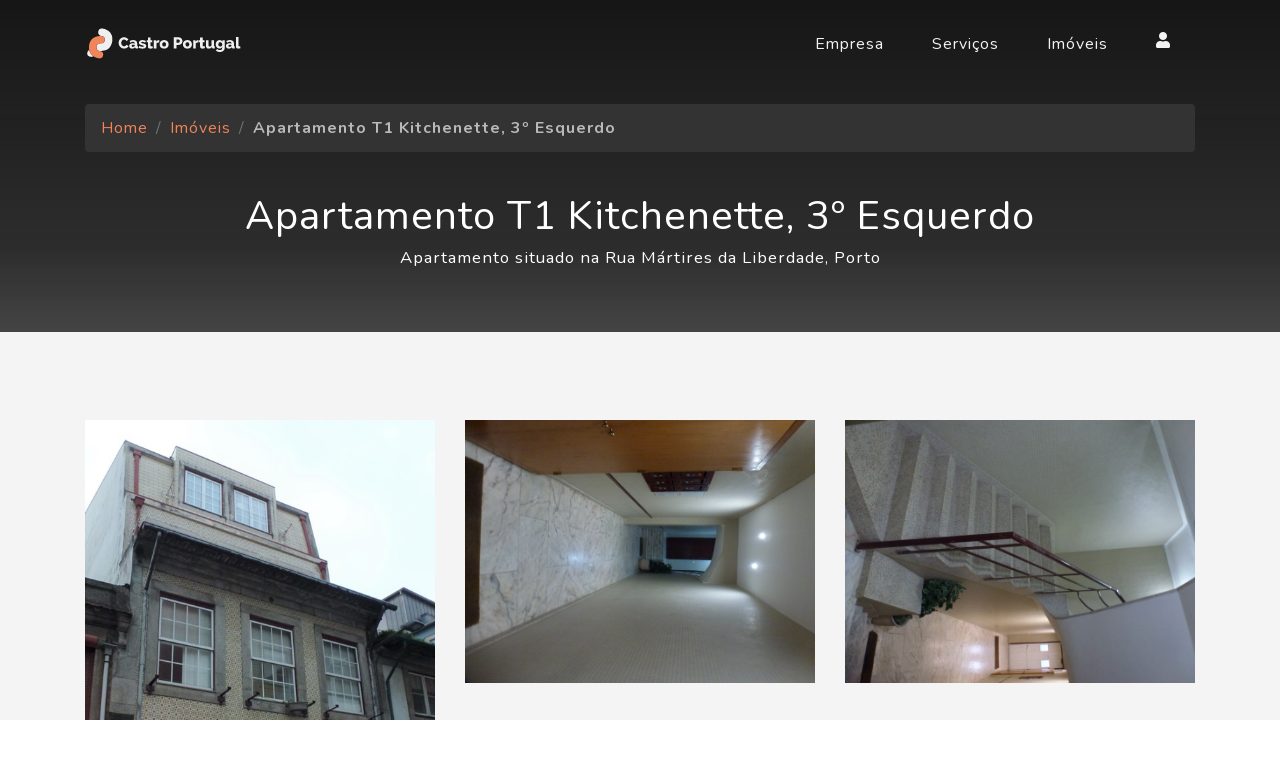

--- FILE ---
content_type: text/html; charset=UTF-8
request_url: https://castroportugal.pt/apartamento-t1-kitchenette-3o-esquerdo/
body_size: 25095
content:
<!DOCTYPE html>
<html lang="lang="pt-PT"">

  <head>
	
    <meta charset="utf-8">
    <meta http-equiv="X-UA-Compatible" content="IE=edge">
    
    <meta name="author" content="Wincode">
    <meta name="viewport" content="width=device-width, initial-scale=1, shrink-to-fit=no">
    <meta name="description" content="">
	<meta name="keywords" content="imoveis, arrendamento, turismo, aluguer, temporario, porto, cidade, apartamentos,">

   	<meta name="google-site-verification" content="eVCG_ZWgclq_4f9M02W7Gza5JIsl9Owpyi-_L2Sykjk" />
        
	<link rel="apple-touch-icon" sizes="57x57" href="https://castroportugal.pt/wp-content/themes/castroportugal/icon/apple-icon-57x57.png">
	<link rel="apple-touch-icon" sizes="60x60" href="https://castroportugal.pt/wp-content/themes/castroportugal/icon/apple-icon-60x60.png">
	<link rel="apple-touch-icon" sizes="72x72" href="https://castroportugal.pt/wp-content/themes/castroportugal/icon/apple-icon-72x72.png">
	<link rel="apple-touch-icon" sizes="76x76" href="https://castroportugal.pt/wp-content/themes/castroportugal/icon/apple-icon-76x76.png">
	<link rel="apple-touch-icon" sizes="114x114" href="https://castroportugal.pt/wp-content/themes/castroportugal/icon/apple-icon-114x114.png">
	<link rel="apple-touch-icon" sizes="120x120" href="https://castroportugal.pt/wp-content/themes/castroportugal/icon/apple-icon-120x120.png">
	<link rel="apple-touch-icon" sizes="144x144" href="https://castroportugal.pt/wp-content/themes/castroportugal/icon/apple-icon-144x144.png">
	<link rel="apple-touch-icon" sizes="152x152" href="https://castroportugal.pt/wp-content/themes/castroportugal/icon/apple-icon-152x152.png">
	<link rel="apple-touch-icon" sizes="180x180" href="https://castroportugal.pt/wp-content/themes/castroportugal/icon/apple-icon-180x180.png">
	<link rel="icon" type="image/png" sizes="192x192"  href="https://castroportugal.pt/wp-content/themes/castroportugal/icon/android-icon-192x192.png">
	<link rel="icon" type="image/png" sizes="32x32" href="https://castroportugal.pt/wp-content/themes/castroportugal/icon/favicon-32x32.png">
	<link rel="icon" type="image/png" sizes="96x96" href="https://castroportugal.pt/wp-content/themes/castroportugal/icon/favicon-96x96.png">
	<link rel="icon" type="image/png" sizes="16x16" href="https://castroportugal.pt/wp-content/themes/castroportugal/icon/favicon-16x16.png">
	<link rel="manifest" href="https://castroportugal.pt/wp-content/themes/castroportugal/icon/manifest.json">
	<meta name="msapplication-TileColor" content="#ffffff">
	<meta name="msapplication-TileImage" content="https://castroportugal.pt/wp-content/themes/castroportugal/icon/ms-icon-144x144.png">
	<meta name="theme-color" content="#ffffff">
   
    <title>Castro Portugal &raquo; Apartamento T1 Kitchenette, 3º Esquerdo</title>

    <!-- Bootstrap core CSS -->
    <link href="https://castroportugal.pt/wp-content/themes/castroportugal/vendor/bootstrap/css/bootstrap.min.css" rel="stylesheet">
    <link href="https://castroportugal.pt/wp-content/themes/castroportugal/css/ekko-lightbox.css" rel="stylesheet">

    <!-- Custom fonts for this template -->
    <link href="https://castroportugal.pt/wp-content/themes/castroportugal/vendor/fontawesome-free/css/all.min.css" rel="stylesheet">
    
    <link href="https://fonts.googleapis.com/css?family=Raleway:600" rel="stylesheet">
    <link href="https://fonts.googleapis.com/css?family=Varela+Round" rel="stylesheet">
    <link href="https://fonts.googleapis.com/css?family=Nunito:200,200i,300,300i,400,400i,600,600i,700,700i,800,800i,900,900i" rel="stylesheet">

    <!-- Custom styles for this template -->
    <link href="https://castroportugal.pt/wp-content/themes/castroportugal/style.css" rel="stylesheet">
    
    <!-- HTML5 Shim and Respond.js IE8 support of HTML5 elements and media queries -->
    <!-- WARNING: Respond.js doesn't work if you view the page via file:// -->
    <!--[if lt IE 9]>
        <script src="https://oss.maxcdn.com/libs/html5shiv/3.7.0/html5shiv.js"></script>
        <script src="https://oss.maxcdn.com/libs/respond.js/1.4.2/respond.min.js"></script>
    <![endif]-->
    
    <meta name='robots' content='max-image-preview:large' />
<link rel="alternate" title="oEmbed (JSON)" type="application/json+oembed" href="https://castroportugal.pt/wp-json/oembed/1.0/embed?url=https%3A%2F%2Fcastroportugal.pt%2Fapartamento-t1-kitchenette-3o-esquerdo%2F" />
<link rel="alternate" title="oEmbed (XML)" type="text/xml+oembed" href="https://castroportugal.pt/wp-json/oembed/1.0/embed?url=https%3A%2F%2Fcastroportugal.pt%2Fapartamento-t1-kitchenette-3o-esquerdo%2F&#038;format=xml" />
<style id='wp-img-auto-sizes-contain-inline-css' type='text/css'>
img:is([sizes=auto i],[sizes^="auto," i]){contain-intrinsic-size:3000px 1500px}
/*# sourceURL=wp-img-auto-sizes-contain-inline-css */
</style>
<style id='wp-block-library-inline-css' type='text/css'>
:root{--wp-block-synced-color:#7a00df;--wp-block-synced-color--rgb:122,0,223;--wp-bound-block-color:var(--wp-block-synced-color);--wp-editor-canvas-background:#ddd;--wp-admin-theme-color:#007cba;--wp-admin-theme-color--rgb:0,124,186;--wp-admin-theme-color-darker-10:#006ba1;--wp-admin-theme-color-darker-10--rgb:0,107,160.5;--wp-admin-theme-color-darker-20:#005a87;--wp-admin-theme-color-darker-20--rgb:0,90,135;--wp-admin-border-width-focus:2px}@media (min-resolution:192dpi){:root{--wp-admin-border-width-focus:1.5px}}.wp-element-button{cursor:pointer}:root .has-very-light-gray-background-color{background-color:#eee}:root .has-very-dark-gray-background-color{background-color:#313131}:root .has-very-light-gray-color{color:#eee}:root .has-very-dark-gray-color{color:#313131}:root .has-vivid-green-cyan-to-vivid-cyan-blue-gradient-background{background:linear-gradient(135deg,#00d084,#0693e3)}:root .has-purple-crush-gradient-background{background:linear-gradient(135deg,#34e2e4,#4721fb 50%,#ab1dfe)}:root .has-hazy-dawn-gradient-background{background:linear-gradient(135deg,#faaca8,#dad0ec)}:root .has-subdued-olive-gradient-background{background:linear-gradient(135deg,#fafae1,#67a671)}:root .has-atomic-cream-gradient-background{background:linear-gradient(135deg,#fdd79a,#004a59)}:root .has-nightshade-gradient-background{background:linear-gradient(135deg,#330968,#31cdcf)}:root .has-midnight-gradient-background{background:linear-gradient(135deg,#020381,#2874fc)}:root{--wp--preset--font-size--normal:16px;--wp--preset--font-size--huge:42px}.has-regular-font-size{font-size:1em}.has-larger-font-size{font-size:2.625em}.has-normal-font-size{font-size:var(--wp--preset--font-size--normal)}.has-huge-font-size{font-size:var(--wp--preset--font-size--huge)}.has-text-align-center{text-align:center}.has-text-align-left{text-align:left}.has-text-align-right{text-align:right}.has-fit-text{white-space:nowrap!important}#end-resizable-editor-section{display:none}.aligncenter{clear:both}.items-justified-left{justify-content:flex-start}.items-justified-center{justify-content:center}.items-justified-right{justify-content:flex-end}.items-justified-space-between{justify-content:space-between}.screen-reader-text{border:0;clip-path:inset(50%);height:1px;margin:-1px;overflow:hidden;padding:0;position:absolute;width:1px;word-wrap:normal!important}.screen-reader-text:focus{background-color:#ddd;clip-path:none;color:#444;display:block;font-size:1em;height:auto;left:5px;line-height:normal;padding:15px 23px 14px;text-decoration:none;top:5px;width:auto;z-index:100000}html :where(.has-border-color){border-style:solid}html :where([style*=border-top-color]){border-top-style:solid}html :where([style*=border-right-color]){border-right-style:solid}html :where([style*=border-bottom-color]){border-bottom-style:solid}html :where([style*=border-left-color]){border-left-style:solid}html :where([style*=border-width]){border-style:solid}html :where([style*=border-top-width]){border-top-style:solid}html :where([style*=border-right-width]){border-right-style:solid}html :where([style*=border-bottom-width]){border-bottom-style:solid}html :where([style*=border-left-width]){border-left-style:solid}html :where(img[class*=wp-image-]){height:auto;max-width:100%}:where(figure){margin:0 0 1em}html :where(.is-position-sticky){--wp-admin--admin-bar--position-offset:var(--wp-admin--admin-bar--height,0px)}@media screen and (max-width:600px){html :where(.is-position-sticky){--wp-admin--admin-bar--position-offset:0px}}

/*# sourceURL=wp-block-library-inline-css */
</style>
<style id='classic-theme-styles-inline-css' type='text/css'>
/*! This file is auto-generated */
.wp-block-button__link{color:#fff;background-color:#32373c;border-radius:9999px;box-shadow:none;text-decoration:none;padding:calc(.667em + 2px) calc(1.333em + 2px);font-size:1.125em}.wp-block-file__button{background:#32373c;color:#fff;text-decoration:none}
/*# sourceURL=/wp-includes/css/classic-themes.min.css */
</style>
<link rel="https://api.w.org/" href="https://castroportugal.pt/wp-json/" /><link rel="alternate" title="JSON" type="application/json" href="https://castroportugal.pt/wp-json/wp/v2/posts/556" /><meta name="generator" content="WordPress 6.9" />
<link rel="canonical" href="https://castroportugal.pt/apartamento-t1-kitchenette-3o-esquerdo/" />
<link rel='shortlink' href='https://castroportugal.pt/?p=556' />

  </head>

  <body id="page-top">

    <!-- Navigation -->
    <nav class="navbar navbar-expand-lg navbar-light fixed-top" id="mainNav">
      <div class="container">
        <a class="navbar-brand js-scroll-trigger" href="https://castroportugal.pt"><img src="https://castroportugal.pt/wp-content/themes/castroportugal/img/castro_portugal_3.svg" alt="Castro Portugal"></a>
        <button class="navbar-toggler navbar-toggler-right" type="button" data-toggle="collapse" data-target="#navbarResponsive" aria-controls="navbarResponsive" aria-expanded="false" aria-label="Toggle navigation">
          Menu
          <i class="fas fa-bars"></i>
        </button>
        <div class="collapse navbar-collapse" id="navbarResponsive">
           <ul id="menu-menu-principal" class="navbar-nav ml-auto"><li id="menu-item-61" class="menu-item menu-item-type-post_type menu-item-object-page menu-item-61"><a href="https://castroportugal.pt/sobre-nos/">Empresa</a></li>
<li id="menu-item-64" class="menu-item menu-item-type-post_type menu-item-object-page menu-item-64"><a href="https://castroportugal.pt/os-nossos-servicos/">Serviços</a></li>
<li id="menu-item-12" class="menu-item menu-item-type-taxonomy menu-item-object-category current-post-ancestor current-menu-parent current-post-parent menu-item-12"><a href="https://castroportugal.pt/category/imoveis/">Imóveis</a></li>
<li><a href="http://mydocs.castroportugal.pt/users/index.php"><i class="fas fa-user d-none d-md-block"></i> <span class="d-md-none">Área Reservada</span></a></li></ul>        </div>
      </div>
    </nav>

    
	
    <section id="page" class="page-section text-center">
      <div class="container">
        <div class="row">
          <div class="col mt-4">
          	<nav aria-label="breadcrumb">
			  <ol id="breadcrumbs" class="breadcrumb"><li class="breadcrumb-item item-home"><a class="bread-link bread-home" href="https://castroportugal.pt" title="Home">Home</a></li><li class="breadcrumb-item item-cat item-cat-2 item-cat-imoveis"><a class="bread-cat bread-cat-2 bread-cat-imoveis" href="https://castroportugal.pt/category/imoveis/" title="Imóveis">Imóveis</a></li><li class="breadcrumb-item item-current item-556"><strong class="bread-current bread-556" title="Apartamento T1 Kitchenette, 3º Esquerdo">Apartamento T1 Kitchenette, 3º Esquerdo</strong></li></ol>			</nav>
          </div>
        </div>
        <div class="row">
			<div class="col text-center mt-4">
				<h1 class="text-white">Apartamento T1 Kitchenette, 3º Esquerdo</h1>
				<h5 class="text-white"><p>Apartamento situado na Rua Mártires da Liberdade, Porto</p>
</h5>	
			</div>
     	</div>
      </div>
    </section>
    
    <!-- Projects Section -->
    <section class="projects-section bg-light">
      <div class="container">
        
        <div class="row mt-2 mb-5">
        	<div class="col text-center">
        		<div class="row"><div class="col-sm-6 col-md-4 mb-3"><a href="https://castroportugal.pt/wp-content/uploads/2019/01/0-1-29.jpg" data-toggle="lightbox" data-gallery="example-gallery"><img decoding="async" class="img-fluid mb-3 mb-lg-0" src="https://castroportugal.pt/wp-content/uploads/2019/01/0-1-29.jpg" alt="" /></a></div><div class="col-sm-6 col-md-4 mb-3"><a href="https://castroportugal.pt/wp-content/uploads/2019/01/0-2-28.jpg" data-toggle="lightbox" data-gallery="example-gallery"><img decoding="async" class="img-fluid mb-3 mb-lg-0" src="https://castroportugal.pt/wp-content/uploads/2019/01/0-2-28.jpg" alt="" /></a></div><div class="col-sm-6 col-md-4 mb-3"><a href="https://castroportugal.pt/wp-content/uploads/2019/01/0-3-21.jpg" data-toggle="lightbox" data-gallery="example-gallery"><img decoding="async" class="img-fluid mb-3 mb-lg-0" src="https://castroportugal.pt/wp-content/uploads/2019/01/0-3-21.jpg" alt="" /></a></div><div class="col-sm-6 col-md-4 mb-3"><a href="https://castroportugal.pt/wp-content/uploads/2019/01/0-4-20.jpg" data-toggle="lightbox" data-gallery="example-gallery"><img decoding="async" class="img-fluid mb-3 mb-lg-0" src="https://castroportugal.pt/wp-content/uploads/2019/01/0-4-20.jpg" alt="" /></a></div><div class="col-sm-6 col-md-4 mb-3"><a href="https://castroportugal.pt/wp-content/uploads/2019/01/0-5-16.jpg" data-toggle="lightbox" data-gallery="example-gallery"><img decoding="async" class="img-fluid mb-3 mb-lg-0" src="https://castroportugal.pt/wp-content/uploads/2019/01/0-5-16.jpg" alt="" /></a></div><div class="col-sm-6 col-md-4 mb-3"><a href="https://castroportugal.pt/wp-content/uploads/2019/01/0-6-14.jpg" data-toggle="lightbox" data-gallery="example-gallery"><img decoding="async" class="img-fluid mb-3 mb-lg-0" src="https://castroportugal.pt/wp-content/uploads/2019/01/0-6-14.jpg" alt="" /></a></div><div class="col-sm-6 col-md-4 mb-3"><a href="https://castroportugal.pt/wp-content/uploads/2019/01/1-22.jpeg" data-toggle="lightbox" data-gallery="example-gallery"><img decoding="async" class="img-fluid mb-3 mb-lg-0" src="https://castroportugal.pt/wp-content/uploads/2019/01/1-22-768x432.jpeg" alt="" /></a></div><div class="col-sm-6 col-md-4 mb-3"><a href="https://castroportugal.pt/wp-content/uploads/2019/01/2-12.jpeg" data-toggle="lightbox" data-gallery="example-gallery"><img decoding="async" class="img-fluid mb-3 mb-lg-0" src="https://castroportugal.pt/wp-content/uploads/2019/01/2-12-768x432.jpeg" alt="" /></a></div><div class="col-sm-6 col-md-4 mb-3"><a href="https://castroportugal.pt/wp-content/uploads/2019/01/3-10.jpeg" data-toggle="lightbox" data-gallery="example-gallery"><img decoding="async" class="img-fluid mb-3 mb-lg-0" src="https://castroportugal.pt/wp-content/uploads/2019/01/3-10-768x431.jpeg" alt="" /></a></div><div class="col-sm-6 col-md-4 mb-3"><a href="https://castroportugal.pt/wp-content/uploads/2019/01/4-8.jpeg" data-toggle="lightbox" data-gallery="example-gallery"><img decoding="async" class="img-fluid mb-3 mb-lg-0" src="https://castroportugal.pt/wp-content/uploads/2019/01/4-8-768x432.jpeg" alt="" /></a></div><div class="col-sm-6 col-md-4 mb-3"><a href="https://castroportugal.pt/wp-content/uploads/2019/01/5-10.jpeg" data-toggle="lightbox" data-gallery="example-gallery"><img decoding="async" class="img-fluid mb-3 mb-lg-0" src="https://castroportugal.pt/wp-content/uploads/2019/01/5-10-768x432.jpeg" alt="" /></a></div><div class="col-sm-6 col-md-4 mb-3"><a href="https://castroportugal.pt/wp-content/uploads/2019/01/6-9.jpeg" data-toggle="lightbox" data-gallery="example-gallery"><img decoding="async" class="img-fluid mb-3 mb-lg-0" src="https://castroportugal.pt/wp-content/uploads/2019/01/6-9-768x432.jpeg" alt="" /></a></div><div class="col-sm-6 col-md-4 mb-3"><a href="https://castroportugal.pt/wp-content/uploads/2019/01/7-9.jpeg" data-toggle="lightbox" data-gallery="example-gallery"><img decoding="async" class="img-fluid mb-3 mb-lg-0" src="https://castroportugal.pt/wp-content/uploads/2019/01/7-9.jpeg" alt="" /></a></div><div class="col-sm-6 col-md-4 mb-3"><a href="https://castroportugal.pt/wp-content/uploads/2019/01/8-7.jpeg" data-toggle="lightbox" data-gallery="example-gallery"><img decoding="async" class="img-fluid mb-3 mb-lg-0" src="https://castroportugal.pt/wp-content/uploads/2019/01/8-7.jpeg" alt="" /></a></div><div class="col-sm-6 col-md-4 mb-3"><a href="https://castroportugal.pt/wp-content/uploads/2019/01/9-8.jpeg" data-toggle="lightbox" data-gallery="example-gallery"><img decoding="async" class="img-fluid mb-3 mb-lg-0" src="https://castroportugal.pt/wp-content/uploads/2019/01/9-8.jpeg" alt="" /></a></div><div class="col-sm-6 col-md-4 mb-3"><a href="https://castroportugal.pt/wp-content/uploads/2019/01/10-4.jpeg" data-toggle="lightbox" data-gallery="example-gallery"><img decoding="async" class="img-fluid mb-3 mb-lg-0" src="https://castroportugal.pt/wp-content/uploads/2019/01/10-4.jpeg" alt="" /></a></div><div class="col-sm-6 col-md-4 mb-3"><a href="https://castroportugal.pt/wp-content/uploads/2019/01/11-5.jpeg" data-toggle="lightbox" data-gallery="example-gallery"><img decoding="async" class="img-fluid mb-3 mb-lg-0" src="https://castroportugal.pt/wp-content/uploads/2019/01/11-5.jpeg" alt="" /></a></div><div class="col-sm-6 col-md-4 mb-3"><a href="https://castroportugal.pt/wp-content/uploads/2019/01/12-5.jpeg" data-toggle="lightbox" data-gallery="example-gallery"><img decoding="async" class="img-fluid mb-3 mb-lg-0" src="https://castroportugal.pt/wp-content/uploads/2019/01/12-5.jpeg" alt="" /></a></div><div class="col-sm-6 col-md-4 mb-3"><a href="https://castroportugal.pt/wp-content/uploads/2019/01/planta-localização-martires-liberdade-221-6.jpg" data-toggle="lightbox" data-gallery="example-gallery"><img decoding="async" class="img-fluid mb-3 mb-lg-0" src="https://castroportugal.pt/wp-content/uploads/2019/01/planta-localização-martires-liberdade-221-6-768x369.jpg" alt="" /></a></div></div>
        	</div>
        </div>
        
      </div>
    </section>
    
        
		<!-- Projects Section -->
		<section class="projects-section bg-white">
		  <div class="container">

			<div class="row mb-5">
				<div class="col text-center mt-4">
					<h1>Características</h1>
				</div>
			</div>

		   <div class="row">
				<div class="col-md-6">
					<table class="table table-striped">
						<thead>
							<tr>
								<th colspan="2"><h4>Características da Fração</h4></th>
							</tr>
						</thead>
						<tbody>
																								
								<tr>
								  <th scope="row"><b>Número de Quartos:</b></th>
								  <td>1</td>
								</tr>
																																
								<tr>
								  <th scope="row"><b>Casas de Banho:</b></th>
								  <td>1</td>
								</tr>
																																
								<tr>
								  <th scope="row"><b>Área Útil:</b></th>
								  <td>38,60 m2</td>
								</tr>
																																																							
								<tr>
								  <th scope="row"><b>Caixilharia:</b></th>
								  <td>Alumínio com Vidro Duplo com Corte Térmico</td>
								</tr>
																																																							
								<tr>
								  <th scope="row"><b>Equipamento Cozinha:</b></th>
								  <td>Sim</td>
								</tr>
																																
								<tr>
								  <th scope="row"><b>Equipamento Casa de Banho:</b></th>
								  <td>Sim</td>
								</tr>
																																
								<tr>
								  <th scope="row"><b>Mobilidado:</b></th>
								  <td>Sim</td>
								</tr>
																																																																																																																																																																																																																																															
								<tr>
								  <th scope="row"><b>Tipologia:</b></th>
								  <td>T1</td>
								</tr>
																																
								<tr>
								  <th scope="row"><b>Referência:</b></th>
								  <td>MLIB.221.3E</td>
								</tr>
																					</tbody>
					</table>
				</div>
				<div class="col-md-6">
					<table class="table table-striped">
						<thead>
							<tr>
								<th colspan="2"><h4>Características do Prédio</h4></th>
							</tr>
						</thead>
						<tbody>
																																																																																																																																																																																																																																							
								<tr>
								  <th scope="row"><b>Nº Frentes:</b></th>
								  <td>2</td>
								</tr>
																																
								<tr>
								  <th scope="row"><b>Nº Pisos:</b></th>
								  <td>4</td>
								</tr>
																																
								<tr>
								  <th scope="row"><b>Elevador:</b></th>
								  <td>Sim</td>
								</tr>
																																
								<tr>
								  <th scope="row"><b>Gestão de Condomínio:</b></th>
								  <td>Próprio</td>
								</tr>
																																
								<tr>
								  <th scope="row"><b>País:</b></th>
								  <td>Portugal</td>
								</tr>
																																
								<tr>
								  <th scope="row"><b>Distrito:</b></th>
								  <td>Porto</td>
								</tr>
																																
								<tr>
								  <th scope="row"><b>Concelho:</b></th>
								  <td>Porto</td>
								</tr>
																																
								<tr>
								  <th scope="row"><b>Freguesia:</b></th>
								  <td>União das Freguesias de Cedofeita, Santo Ildefonso, Sé, Miragaia, São Nicolau e Vitória</td>
								</tr>
																																																																																										</tbody>
					</table>
				</div>       	
			</div>

																																																																																																																																																																																																																																								
		  </div>
		</section>
   
        
   
	
    <!-- Contact Section -->
    <section class="contact-section bg-black">
      <div class="container">

        <div class="row">

          <div class="col-md-4 mb-3 mb-md-0">
            <div class="card py-4 h-100">
              <div class="card-body text-center">
                <i class="fas fa-map-marked-alt text-primary mb-2"></i>
                <h4 class="text-uppercase m-0">Morada</h4>
                <hr class="my-4">
                <div class="small text-black-50">
                	
<p>Rua Costa Cabral n.º 777 - Loja 3/4<br>4200-224 Porto</p>
                </div>
              </div>
            </div>
          </div>

          <div class="col-md-4 mb-3 mb-md-0">
            <div class="card py-4 h-100">
              <div class="card-body text-center">
                <i class="fas fa-envelope text-primary mb-2"></i>
                <h4 class="text-uppercase m-0">Email</h4>
                <hr class="my-4">
                <div class="small text-black-50">
                 	
<p>info@castroportugal.pt</p>
                </div>
              </div>
            </div>
          </div>

          <div class="col-md-4 mb-3 mb-md-0">
            <div class="card py-4 h-100">
              <div class="card-body text-center">
                <i class="fas fa-mobile-alt text-primary mb-2"></i>
                <h4 class="text-uppercase m-0">Telefone</h4>
                <hr class="my-4">
                <div class="small text-black-50">
                	
<p>(+351) 225 097 016<br>Chamada para rede fixa nacional</p>

<p>(+351) 939 566 206<br>Chamada para a rede móvel nacional</p>

<p>(+351) 964 702 119<br>Chamada para a rede móvel nacional</p>
                </div>
              </div>
            </div>
          </div>
        </div>
        
        
      </div>
    </section>	

	<!-- Footer -->
    <footer class="bg-black small text-center text-white-50">
      <div class="container">
		  Copyright &copy; Castro Portugal 2018 &nbsp;&nbsp; | &nbsp;&nbsp; <a href="http://mydocs.castroportugal.pt/admin/index.php" target="_blank">Administrador</a> 
      </div>
    </footer>

    <!-- Bootstrap core JavaScript -->
    <script src="https://castroportugal.pt/wp-content/themes/castroportugal/vendor/jquery/jquery.min.js"></script>
    <script src="https://castroportugal.pt/wp-content/themes/castroportugal/vendor/bootstrap/js/bootstrap.bundle.min.js"></script>

    <!-- Plugin JavaScript -->
    <script src="https://castroportugal.pt/wp-content/themes/castroportugal/vendor/jquery-easing/jquery.easing.min.js"></script>
    <script src="https://castroportugal.pt/wp-content/themes/castroportugal/js/ekko-lightbox.min.js"></script>

    <!-- Custom scripts for this template -->
    <script src="https://castroportugal.pt/wp-content/themes/castroportugal/js/common.js"></script>

  </body>

</html>
    


--- FILE ---
content_type: text/css
request_url: https://castroportugal.pt/wp-content/themes/castroportugal/style.css
body_size: 7543
content:
/*!
 * Start Bootstrap - Grayscale v5.0.3 (https://startbootstrap.com/template-overviews/grayscale)
 * Copyright 2013-2018 Start Bootstrap
 * Licensed under MIT (https://github.com/BlackrockDigital/startbootstrap-grayscale/blob/master/LICENSE)
 */

/* Laranja #f18458 */
/* Laranja Escuro #B13D0E */

#mainNav {
  min-height: 56px;
  background-color: #1f1f1f; 
}

#mainNav .navbar-toggler {
  font-size: 80%;
  padding: 0.75rem;
  color: #f18458;
  border: 1px solid #f18458;
}

#mainNav .navbar-toggler:focus {
  outline: none;
}

#mainNav .navbar-brand {
  color: #161616;
  font-weight: 700;
  padding: .9rem 0;
}

#mainNav .navbar-brand img {
  	width: 160px;
}

#mainNav .navbar-nav .nav-item:hover {
  color: fade(white, 80%);
  outline: none;
  background-color: transparent;
}

#mainNav .navbar-nav .nav-item:active, #mainNav .navbar-nav .nav-item:focus {
  outline: none;
  background-color: transparent;
}

.navbar-light .navbar-nav .nav-link {
	color: rgba(255,255,255,.8);
}

.navbar-light .navbar-nav .nav-link:focus, .navbar-light .navbar-nav .nav-link:hover {
	color: #f18458;
}


@media (min-width: 992px) {
  #mainNav {
    padding-top: 0;
    padding-bottom: 0;
    border-bottom: none;
    background-color: transparent;
    -webkit-transition: background-color 0.3s ease-in-out;
    transition: background-color 0.3s ease-in-out;
  }
  #mainNav .navbar-brand {
    padding: .5rem 0;
    color: rgba(255, 255, 255, 0.95);
  }
  #mainNav .nav-link {
    -webkit-transition: none;
    transition: none;
    padding: 2rem 1.5rem;
    color: rgba(255, 255, 255, 0.95);
  }
  #mainNav .nav-link:hover {
    color: rgba(255, 255, 255, 0.75);
  }
  #mainNav .nav-link:active {
    color: white;
  }
  #mainNav.navbar-shrink {
    background-color: #1f1f1f;
  }
  #mainNav.navbar-shrink .navbar-brand {
    color: #161616;
  }
  #mainNav.navbar-shrink .nav-link {
    color: #fff;
    padding: 1.5rem 1.5rem 1.25rem;
    border-bottom: 0.25rem solid transparent;
  }
  #mainNav.navbar-shrink .nav-link:hover {
    color: #f18458;
  }
  #mainNav.navbar-shrink .nav-link:active {
    color: #B13D0E;
  }
  #mainNav.navbar-shrink .nav-link.active {
    color: #f18458;
    outline: none;
    border-bottom: 0.25rem solid #f18458;
  }
}

.masthead {
  position: relative;
  width: 100%;
  height: auto;
  min-height: 35rem;
  padding: 15rem 0;
  background-position: center;
  background-repeat: no-repeat;
  background-attachment: scroll;
  background-size: cover;
}

.masthead h1 {
  /*font-family: 'Varela Round';*/
  font-family: 'Raleway', sans-serif;
  font-weight: 600;	
  font-size: 2.5rem;
  line-height: 2.5rem;
  letter-spacing: 0.2rem;
  background: -webkit-linear-gradient(rgba(255, 255, 255, 1), rgba(255, 255, 255, 0.7));
  -webkit-text-fill-color: transparent;
  -webkit-background-clip: text;
}

.masthead h2 {
  max-width: 20rem;
  font-size: 1rem;
}

@media (min-width: 768px) {
  .masthead h1 {
    font-size: 4rem;
    line-height: 4rem;
  }
}

@media (min-width: 992px) {
  .masthead {
    height: 100vh;
    padding: 0;
  }
  .masthead h1 {
    font-size: 7.5rem;
    line-height: 8.7rem;
    letter-spacing: 0.2rem;
  }
  .masthead h2 {
    max-width: 40rem;
	font-size: 2.25rem;
  }
}

.btn {
  -webkit-box-shadow: 0 0.1875rem 0.1875rem 0 rgba(0, 0, 0, 0.1) !important;
  box-shadow: 0 0.1875rem 0.1875rem 0 rgba(0, 0, 0, 0.1) !important;
  padding: 1.25rem 2rem;
  font-family: 'Varela Round';
  font-size: 80%;
  text-transform: uppercase;
  letter-spacing: .15rem;
  border: 0;
}

.btn-sm {
	padding: 0.60rem 1.05rem;
	line-height: 1.5;
	font-family: 'Varela Round';
}

.btn-primary {
  background-color: #f18458;
}

.btn-primary:hover {
  background-color: #d2754f;
}

.btn-primary:focus {
  background-color: #d2754f;
  color: white;
}

.btn-primary:active {
  background-color: #B13D0E !important;
}

.bg-light {
	background-color: #f4f4f4 !important;
}

.about-section {
  padding-top: 5rem;
  padding-bottom: 6rem;
  background: -webkit-gradient(linear, left top, left bottom, from(#161616), color-stop(75%, rgba(22, 22, 22, 0.9)), to(rgba(22, 22, 22, 0.8)));
  background: linear-gradient(to bottom, #161616 0%, rgba(22, 22, 22, 0.9) 75%, rgba(22, 22, 22, 0.8) 100%);
}

.about-section p {
 	font-size: 1.2rem;
}

.page-section {
  padding-top: 5rem;
  padding-bottom: 3rem;
  background: -webkit-gradient(linear, left top, left bottom, from(#161616), color-stop(75%, rgba(22, 22, 22, 0.9)), to(rgba(22, 22, 22, 0.8)));
  background: linear-gradient(to bottom, #161616 0%, rgba(22, 22, 22, 0.9) 75%, rgba(22, 22, 22, 0.8) 100%);
}

.page-section p {
 	font-size: 1.05rem;
}

.projects-section {
  padding: 5rem 0; /*padding: 6rem 0*/
}

.projects-section .featured-text {
  padding: 2rem;
}

@media (min-width: 992px) {
  .projects-section .featured-text {
    padding: 0 0 0 2rem;
    border-left: 0.5rem solid #f18458;
  }
}

.projects-section .featured-text p {
  margin-bottom: 0;
  color: rgba(0,0,0,.5) !important;
}

.projects-section .project-text {
  padding: 3rem;
  font-size: 90%;
}

.projects-section .project-text h4 a {
	color: white;
}

.projects-section .project-text h4 a:hover {
	color: #f18458;
}

@media (min-width: 992px) {
  .projects-section .project-text {
    padding: 5rem;
  }
  .projects-section .project-text hr {
    border-color: #f18458;
    border-width: .25rem;
    width: 30%;
  }
}

.signup-section {
  padding: 10rem 0;
  background-position: center;
  background-repeat: no-repeat;
  background-attachment: scroll;
  background-size: cover;
}

.signup-section .form-inline input, .signup-section .form input {
  -webkit-box-shadow: 0 0.1875rem 0.1875rem 0 rgba(0, 0, 0, 0.1) !important;
  box-shadow: 0 0.1875rem 0.1875rem 0 rgba(0, 0, 0, 0.1) !important;
  padding: 1.25rem 2rem;
  height: auto;
  font-family: 'Varela Round';
  font-size: 80%;
  text-transform: uppercase;
  letter-spacing: 0.15rem;
  border: 0;
}

.contact-section {
  padding: 5rem 0 0;
}

.contact-section .card {
  border: 0;
  border-bottom: 0.25rem solid #f18458;
}

.contact-section .card h4 {
  font-size: 0.8rem;
  font-family: 'Varela Round';
  text-transform: uppercase;
  letter-spacing: 0.15rem;
}

.contact-section .card hr {
  border-color: #f18458;
  border-width: 0.25rem;
  width: 3rem;
}

.contact-section .social {
  margin-top: 5rem;
}

.contact-section .social a {
  text-align: center;
  height: 3rem;
  width: 3rem;
  background: rgba(255, 255, 255, 0.1);
  border-radius: 100%;
  line-height: 3rem;
  color: rgba(255, 255, 255, 0.3);
}

.contact-section .social a:hover {
  color: rgba(255, 255, 255, 0.5);
}

.contact-section .social a:active {
  color: #fff;
}

body {
  font-family: 'Nunito';
  letter-spacing: 0.0625em;
}

a {
  color: #f18458;
}

a:focus, a:hover {
  text-decoration: none;
  color: #C54B1A;
}

.bg-black {
  background-color: #161616 !important;
}

.bg-primary {
  background-color: #f18458 !important;
}

.text-primary {
  color: #f18458 !important;
}

footer {
  padding: 5rem 0;
}

.breadcrumb {
	background-color: #333;
}

.breadcrumb .bread-current {
	color: #B9B9B9;
}

.post-image {
	height: 250px;
	overflow-y: hidden;
	background-color: #ECECEC;
}
@media (max-width: 1184px) {
	.post-image {
		height: 206px;
		overflow-y: hidden;
	}
}
@media (max-width: 992px) {
	.post-image {
		height: 206px;
		overflow-y: hidden;
	}
}
@media (max-width: 768px) {
	.post-image {
		height: auto;
		overflow: visible;
	}
}

.custom-select {
	height: calc(3.6rem + 2px);
	padding: 0.8rem 1.75rem 0.8rem .75rem;
	font-weight: 400;
	line-height: 2.5;
}



--- FILE ---
content_type: image/svg+xml
request_url: https://castroportugal.pt/wp-content/themes/castroportugal/img/castro_portugal_3.svg
body_size: 13603
content:
<?xml version="1.0" encoding="utf-8"?>
<!-- Generator: Adobe Illustrator 16.0.0, SVG Export Plug-In . SVG Version: 6.00 Build 0)  -->
<!DOCTYPE svg PUBLIC "-//W3C//DTD SVG 1.1//EN" "http://www.w3.org/Graphics/SVG/1.1/DTD/svg11.dtd">
<svg version="1.1" id="Camada_1" xmlns="http://www.w3.org/2000/svg" xmlns:xlink="http://www.w3.org/1999/xlink" x="0px" y="0px"
	 width="950px" height="195px" viewBox="0 0 950 195" enable-background="new 0 0 950 195" xml:space="preserve">
<g>
	<g>
		<path fill="#EFEFEF" d="M24.267,132.373c-0.844,0.742-1.622,1.459-2.308,2.148c-12.207,12.223-10.248,25.1-5.415,31.445
			c4.966,6.523,21.371,14.412,32.62,4.691C37.655,162.461,27.778,150.082,24.267,132.373z"/>
		<path fill="#EFEFEF" d="M121.463,7.771c-19.032-7.704-34.866-6.4-40.513,6.281c-6.657,14.947-0.578,25.77,6.357,30.208
			c2.803,1.794,5.761,3.1,8.43,4.569c0.682,0.052,1.365,0.098,2.045,0.166c20.186,2.006,21.068,17.89,19.728,25.55
			c-1.285,7.347-5.183,19.41-22.236,18.174c-8.626-0.626-26.39,3.331-27.609,20.846c-1.36,19.561,11.79,25.486,19.975,26.033
			c1.47,0.096,2.824,0.277,4.095,0.518c17.029-3.73,40.264-1.869,55.872-23.805C168.437,87.046,174.521,29.249,121.463,7.771z"/>
	</g>
	<path fill="#F18458" d="M23.331,109.422c-5.226,52.615,36.473,72.328,60.369,74.705c16.782,1.668,22.397-10.719,23.551-18.045
		c1.271-8.09,1.321-24.832-19.609-26.225c-8.185-0.545-21.336-6.471-19.975-26.033c1.22-17.515,18.982-21.472,27.609-20.845
		c17.054,1.235,20.952-10.829,22.236-18.176c1.341-7.659,0.458-23.543-19.728-25.55C63.768,45.877,27.972,62.705,23.331,109.422z"/>
</g>
<g>
	<path fill="#EFEFEF" d="M199.45,89.784c0-4.066,0.73-8.118,2.194-12.152c1.46-4.036,3.587-7.643,6.385-10.819
		c2.797-3.18,6.212-5.752,10.246-7.724c4.036-1.971,8.628-2.954,13.776-2.954c6.034,0,11.277,1.368,15.728,4.1
		c4.446,2.732,7.751,6.288,9.912,10.676l-12.01,8.389c-0.701-1.779-1.591-3.253-2.669-4.433c-1.082-1.175-2.256-2.129-3.527-2.858
		c-1.273-0.734-2.59-1.241-3.956-1.529c-1.368-0.282-2.655-0.426-3.86-0.426c-2.795,0-5.212,0.605-7.246,1.81
		c-2.033,1.206-3.717,2.766-5.049,4.672c-1.334,1.903-2.336,4.064-3.003,6.482c-0.666,2.415-1,4.861-1,7.341
		c0,2.667,0.396,5.241,1.189,7.721c0.795,2.477,1.906,4.672,3.337,6.574c1.428,1.906,3.161,3.42,5.193,4.529
		c2.034,1.113,4.29,1.666,6.768,1.666c1.271,0,2.587-0.172,3.955-0.521c1.365-0.35,2.684-0.891,3.956-1.621
		c1.272-0.732,2.414-1.684,3.432-2.859c1.016-1.178,1.844-2.623,2.479-4.336l12.865,7.527c-1.016,2.479-2.496,4.697-4.431,6.672
		c-1.94,1.973-4.146,3.621-6.625,4.955s-5.101,2.352-7.862,3.051c-2.767,0.697-5.482,1.049-8.15,1.049
		c-4.702,0-9.009-1-12.918-2.998c-3.91-2.002-7.278-4.656-10.104-7.963c-2.83-3.303-5.037-7.055-6.622-11.248
		C200.243,98.363,199.45,94.108,199.45,89.784z"/>
	<path fill="#EFEFEF" d="M279.518,125.146c-2.477,0-4.782-0.395-6.91-1.188c-2.131-0.795-3.956-1.906-5.481-3.336
		c-1.528-1.432-2.733-3.113-3.624-5.053c-0.891-1.939-1.334-4.051-1.334-6.34c0-2.479,0.525-4.73,1.573-6.766
		c1.051-2.033,2.528-3.783,4.433-5.247c1.906-1.458,4.162-2.604,6.768-3.431c2.604-0.824,5.495-1.241,8.671-1.241
		c2.096,0,4.129,0.178,6.101,0.524c1.971,0.352,3.684,0.875,5.147,1.572v-2.288c0-5.779-3.336-8.672-10.009-8.672
		c-2.734,0-5.34,0.461-7.816,1.381c-2.479,0.924-5.085,2.307-7.818,4.146l-4.477-9.534c3.304-2.158,6.733-3.78,10.295-4.862
		c3.56-1.076,7.339-1.619,11.342-1.619c7.563,0,13.407,1.779,17.538,5.336c4.129,3.563,6.197,8.771,6.197,15.638v12.862
		c0,1.527,0.285,2.592,0.857,3.197c0.57,0.605,1.588,0.967,3.049,1.094v12.869c-1.461,0.314-2.81,0.52-4.051,0.621
		c-1.237,0.094-2.335,0.143-3.288,0.143c-2.796-0.064-4.925-0.637-6.388-1.719c-1.464-1.074-2.384-2.635-2.767-4.666l-0.282-2.291
		c-2.226,2.859-4.878,5.049-7.96,6.574C286.204,124.387,282.949,125.146,279.518,125.146z M283.997,114.188
		c1.651,0,3.256-0.285,4.813-0.857c1.557-0.574,2.844-1.334,3.862-2.289c1.459-1.145,2.193-2.35,2.193-3.621v-4.77
		c-1.335-0.508-2.781-0.902-4.337-1.188c-1.559-0.287-3.003-0.432-4.339-0.432c-2.796,0-5.098,0.639-6.912,1.908
		c-1.811,1.273-2.714,2.922-2.714,4.955c0,1.844,0.697,3.352,2.095,4.529C280.059,113.6,281.835,114.188,283.997,114.188z"/>
	<path fill="#EFEFEF" d="M342.427,125.146c-2.096,0-4.272-0.158-6.528-0.471c-2.257-0.324-4.497-0.748-6.72-1.291
		c-2.226-0.537-4.354-1.205-6.388-2.002c-2.036-0.793-3.811-1.664-5.34-2.621l6.006-10.293c3.303,1.906,6.512,3.367,9.629,4.383
		c3.111,1.02,6.101,1.527,8.96,1.527c2.223,0,3.923-0.352,5.101-1.051c1.175-0.697,1.762-1.717,1.762-3.049
		c0-1.338-0.795-2.367-2.383-3.104c-1.588-0.729-4.323-1.604-8.199-2.619c-3.37-0.891-6.228-1.775-8.58-2.666
		c-2.35-0.891-4.243-1.893-5.67-3.002c-1.428-1.115-2.464-2.365-3.099-3.767c-0.635-1.397-0.956-3.05-0.956-4.956
		c0-2.543,0.523-4.861,1.572-6.957c1.051-2.098,2.495-3.877,4.338-5.339c1.843-1.459,4.018-2.604,6.529-3.434
		c2.51-0.825,5.258-1.238,8.246-1.238c3.494,0,7.069,0.525,10.722,1.573c3.656,1.052,7.228,2.494,10.722,4.338l-6.005,9.625
		c-3.111-1.712-5.894-2.969-8.34-3.765c-2.446-0.79-4.812-1.188-7.099-1.188c-1.907,0-3.479,0.334-4.719,0.997
		c-1.237,0.668-1.859,1.736-1.859,3.198c0,0.699,0.159,1.284,0.477,1.759c0.318,0.478,0.842,0.923,1.572,1.334
		c0.731,0.414,1.699,0.798,2.907,1.148c1.205,0.35,2.699,0.745,4.477,1.188c3.684,0.955,6.801,1.906,9.342,2.86
		c2.541,0.951,4.604,2.016,6.195,3.194c1.588,1.178,2.73,2.525,3.432,4.049c0.7,1.523,1.05,3.338,1.05,5.432
		c0,2.48-0.494,4.721-1.479,6.727c-0.985,2.002-2.4,3.699-4.244,5.098c-1.843,1.4-4.067,2.479-6.67,3.242
		C348.593,124.766,345.668,125.146,342.427,125.146z"/>
	<path fill="#EFEFEF" d="M402.86,121.525c-2.097,0.893-4.478,1.721-7.149,2.482c-2.669,0.758-5.402,1.139-8.199,1.139
		c-1.905,0-3.702-0.238-5.384-0.713c-1.686-0.477-3.163-1.24-4.433-2.287c-1.274-1.051-2.271-2.434-3.003-4.146
		c-0.73-1.717-1.095-3.779-1.095-6.193V85.688h-6.388V74.155h6.388v-15.92h15.25v15.92h10.2v11.531h-10.2v20.872
		c0,1.654,0.43,2.846,1.29,3.576c0.854,0.73,1.92,1.094,3.192,1.094c1.078,0,2.225-0.188,3.432-0.574
		c1.205-0.379,2.288-0.789,3.242-1.234L402.86,121.525z"/>
	<path fill="#EFEFEF" d="M440.418,87.21c-3.688,0.061-7.008,0.668-9.961,1.811c-2.958,1.146-5.134,2.863-6.53,5.149v30.023h-15.251
		V74.152h14.013v10.104c1.776-3.37,4.016-5.989,6.72-7.866c2.702-1.869,5.577-2.874,8.628-2.999c1.271,0,2.066,0.032,2.384,0.096
		V87.21H440.418z"/>
	<path fill="#EFEFEF" d="M469.873,125.146c-4.259,0-8.057-0.699-11.394-2.094c-3.337-1.398-6.15-3.287-8.435-5.672
		c-2.286-2.381-4.018-5.146-5.194-8.295c-1.179-3.143-1.763-6.434-1.763-9.863c0-3.432,0.587-6.722,1.763-9.866
		c1.177-3.144,2.908-5.91,5.194-8.294c2.287-2.387,5.101-4.288,8.435-5.718c3.337-1.43,7.134-2.146,11.394-2.146
		c4.254,0,8.035,0.716,11.342,2.146c3.305,1.43,6.1,3.338,8.389,5.718c2.289,2.382,4.035,5.146,5.243,8.294
		c1.207,3.146,1.812,6.435,1.812,9.866c0,3.432-0.59,6.723-1.763,9.863c-1.178,3.148-2.905,5.914-5.194,8.295
		c-2.287,2.385-5.101,4.271-8.435,5.672S474.127,125.146,469.873,125.146z M458.715,99.223c0,3.941,1.051,7.1,3.147,9.482
		c2.096,2.383,4.764,3.576,8.006,3.576c1.586,0,3.049-0.318,4.381-0.957c1.336-0.633,2.496-1.525,3.479-2.668
		c0.983-1.146,1.765-2.523,2.336-4.145c0.57-1.625,0.854-3.385,0.854-5.291c0-3.939-1.049-7.098-3.145-9.484
		c-2.096-2.38-4.734-3.57-7.91-3.57c-1.592,0-3.068,0.315-4.434,0.951c-1.369,0.638-2.544,1.528-3.526,2.67
		c-0.987,1.143-1.766,2.527-2.336,4.145C459.003,95.552,458.715,97.315,458.715,99.223z"/>
	<path fill="#EFEFEF" d="M527.539,124.193V56.517h28.881c3.242,0,6.213,0.668,8.912,1.999c2.701,1.336,5.021,3.087,6.957,5.247
		c1.938,2.161,3.463,4.604,4.576,7.338c1.109,2.733,1.67,5.497,1.67,8.294c0,2.987-0.524,5.847-1.574,8.578
		c-1.049,2.734-2.512,5.18-4.385,7.34s-4.143,3.876-6.814,5.146c-2.667,1.273-5.621,1.906-8.866,1.906h-13.728v21.828H527.539
		L527.539,124.193L527.539,124.193z M543.17,88.735h12.773c1.846,0,3.434-0.795,4.766-2.38c1.334-1.591,2-3.912,2-6.96
		c0-1.588-0.207-2.956-0.616-4.099c-0.417-1.144-0.972-2.098-1.671-2.861c-0.701-0.762-1.494-1.317-2.381-1.668
		c-0.891-0.348-1.781-0.524-2.67-0.524H543.17V88.735L543.17,88.735z"/>
	<path fill="#EFEFEF" d="M608.084,125.146c-4.256,0-8.055-0.699-11.395-2.094c-3.334-1.398-6.146-3.287-8.434-5.672
		c-2.287-2.381-4.016-5.146-5.193-8.295c-1.177-3.143-1.761-6.434-1.761-9.863c0-3.432,0.584-6.722,1.761-9.866
		c1.178-3.144,2.906-5.91,5.193-8.294c2.289-2.387,5.103-4.288,8.434-5.718c3.34-1.43,7.139-2.146,11.395-2.146
		s8.035,0.716,11.344,2.146c3.305,1.43,6.1,3.338,8.391,5.718c2.287,2.382,4.031,5.146,5.24,8.294
		c1.205,3.146,1.813,6.435,1.813,9.866c0,3.432-0.59,6.723-1.76,9.863c-1.184,3.148-2.908,5.914-5.197,8.295
		c-2.289,2.385-5.102,4.271-8.436,5.672C616.146,124.453,612.34,125.146,608.084,125.146z M596.93,99.223
		c0,3.941,1.053,7.1,3.148,9.482s4.762,3.576,8.006,3.576c1.586,0,3.049-0.318,4.384-0.957c1.335-0.633,2.493-1.525,3.478-2.668
		c0.986-1.146,1.764-2.523,2.336-4.145c0.568-1.625,0.855-3.385,0.855-5.291c0-3.939-1.051-7.098-3.145-9.484
		c-2.094-2.38-4.734-3.57-7.912-3.57c-1.59,0-3.066,0.315-4.434,0.951c-1.365,0.638-2.544,1.528-3.525,2.67
		c-0.985,1.143-1.766,2.527-2.334,4.145C597.215,95.552,596.93,97.315,596.93,99.223z"/>
	<path fill="#EFEFEF" d="M673.949,87.21c-3.688,0.061-7.004,0.668-9.959,1.811c-2.959,1.146-5.135,2.863-6.531,5.149v30.023h-15.252
		V74.152h14.016v10.104c1.777-3.37,4.014-5.989,6.719-7.866c2.701-1.869,5.578-2.874,8.627-2.999c1.271,0,2.068,0.032,2.387,0.096
		V87.21H673.949z"/>
	<path fill="#EFEFEF" d="M712.838,121.525c-2.096,0.893-4.477,1.721-7.146,2.482c-2.668,0.758-5.404,1.139-8.199,1.139
		c-1.908,0-3.707-0.238-5.385-0.713c-1.686-0.477-3.162-1.24-4.436-2.287c-1.271-1.051-2.27-2.434-3.002-4.146
		c-0.73-1.717-1.092-3.779-1.092-6.193V85.688h-6.391V74.155h6.391v-15.92h15.25v15.92h10.197v11.531h-10.197v20.872
		c0,1.654,0.426,2.846,1.287,3.576c0.854,0.73,1.922,1.094,3.193,1.094c1.074,0,2.221-0.188,3.43-0.574
		c1.207-0.379,2.291-0.789,3.244-1.234L712.838,121.525z"/>
	<path fill="#EFEFEF" d="M733.904,125.146c-5.086,0-8.963-1.6-11.629-4.809c-2.67-3.209-4.006-7.928-4.006-14.154V74.152h15.25
		v28.691c0,3.049,0.605,5.385,1.811,7.006c1.203,1.621,2.922,2.434,5.148,2.434c2.031,0,4.004-0.541,5.906-1.621
		c1.91-1.08,3.59-2.957,5.055-5.629V74.152h15.25v32.887c0,1.523,0.285,2.588,0.855,3.191c0.572,0.607,1.588,0.967,3.051,1.1v12.863
		c-1.59,0.316-2.973,0.523-4.145,0.619c-1.178,0.096-2.205,0.146-3.104,0.146c-5.334-0.064-8.42-2.191-9.24-6.389l-0.287-3.049
		c-2.287,3.305-5.133,5.732-8.531,7.293C741.891,124.373,738.098,125.146,733.904,125.146z"/>
	<path fill="#EFEFEF" d="M798.434,124.387c-3.307,0-6.309-0.67-9.01-2.002c-2.701-1.336-5.02-3.146-6.959-5.436
		c-1.939-2.287-3.449-4.953-4.527-8.008c-1.08-3.049-1.617-6.318-1.617-9.814c0-3.685,0.566-7.1,1.713-10.247
		c1.145-3.144,2.729-5.875,4.766-8.2c2.031-2.316,4.48-4.143,7.34-5.479c2.863-1.336,6.008-2.002,9.438-2.002
		c3.75,0,7.059,0.812,9.91,2.434c2.863,1.62,5.148,3.859,6.865,6.719v-8.198h13.246v46.611c0,3.816-0.713,7.246-2.141,10.295
		c-1.43,3.051-3.418,5.637-5.961,7.77c-2.541,2.127-5.588,3.768-9.146,4.908c-3.563,1.146-7.469,1.717-11.723,1.717
		c-5.404,0-10.012-0.857-13.822-2.574c-3.814-1.715-7.148-4.191-10.01-7.436l8.1-8.293c1.844,2.1,4.146,3.766,6.91,5.006
		c2.766,1.24,5.703,1.861,8.818,1.861c1.842,0,3.59-0.254,5.242-0.764c1.654-0.508,3.111-1.285,4.385-2.332
		c1.271-1.051,2.273-2.418,3.002-4.104c0.73-1.684,1.098-3.697,1.098-6.051v-4.857c-1.527,2.793-3.734,4.906-6.625,6.338
		C804.836,123.674,801.736,124.387,798.434,124.387z M803.77,112.281c2.352,0,4.434-0.652,6.244-1.955
		c1.811-1.305,3.254-2.975,4.34-5.008V94.833c-1.02-2.664-2.574-4.78-4.674-6.337c-2.098-1.557-4.32-2.332-6.668-2.332
		c-1.654,0-3.166,0.366-4.531,1.092c-1.367,0.734-2.541,1.719-3.525,2.959c-0.984,1.235-1.752,2.665-2.289,4.284
		c-0.541,1.626-0.811,3.293-0.811,5.009c0,1.842,0.303,3.541,0.904,5.098c0.604,1.559,1.428,2.906,2.479,4.051
		c1.051,1.146,2.305,2.037,3.768,2.668C800.467,111.963,802.055,112.281,803.77,112.281z"/>
	<path fill="#EFEFEF" d="M854.191,125.146c-2.475,0-4.777-0.395-6.908-1.188c-2.129-0.795-3.955-1.906-5.48-3.336
		c-1.529-1.432-2.732-3.113-3.625-5.053c-0.891-1.939-1.33-4.051-1.33-6.34c0-2.479,0.521-4.73,1.568-6.766
		c1.051-2.033,2.529-3.783,4.434-5.247c1.908-1.458,4.162-2.604,6.771-3.431c2.604-0.824,5.494-1.241,8.67-1.241
		c2.096,0,4.133,0.178,6.102,0.524c1.971,0.352,3.684,0.875,5.146,1.572v-2.288c0-5.779-3.336-8.672-10.01-8.672
		c-2.732,0-5.342,0.461-7.814,1.381c-2.479,0.924-5.086,2.307-7.818,4.146l-4.479-9.534c3.307-2.158,6.73-3.78,10.295-4.862
		c3.559-1.076,7.338-1.619,11.342-1.619c7.563,0,13.406,1.779,17.541,5.336c4.127,3.563,6.193,8.771,6.193,15.638v12.862
		c0,1.527,0.285,2.592,0.859,3.197c0.568,0.605,1.588,0.967,3.047,1.094v12.869c-1.459,0.314-2.811,0.52-4.051,0.621
		c-1.238,0.094-2.334,0.143-3.287,0.143c-2.797-0.064-4.926-0.637-6.391-1.719c-1.463-1.074-2.381-2.635-2.766-4.666l-0.283-2.291
		c-2.227,2.859-4.879,5.049-7.959,6.574C860.885,124.387,857.627,125.146,854.191,125.146z M858.678,114.188
		c1.648,0,3.254-0.285,4.813-0.857c1.557-0.574,2.842-1.334,3.859-2.289c1.461-1.145,2.193-2.35,2.193-3.621v-4.77
		c-1.336-0.508-2.779-0.902-4.338-1.188c-1.561-0.287-3-0.432-4.338-0.432c-2.797,0-5.102,0.639-6.914,1.908
		c-1.809,1.273-2.715,2.922-2.715,4.955c0,1.844,0.699,3.352,2.098,4.529C854.732,113.6,856.514,114.188,858.678,114.188z"/>
	<path fill="#EFEFEF" d="M896.039,54.61h15.25v50.899c0,3.813,1.652,5.719,4.959,5.719c0.699,0,1.51-0.127,2.43-0.383
		c0.92-0.252,1.764-0.57,2.527-0.955l2.002,12.297c-1.906,0.893-4.102,1.592-6.578,2.098c-2.477,0.508-4.768,0.762-6.861,0.762
		c-4.385,0-7.77-1.146-10.148-3.436c-2.387-2.287-3.578-5.59-3.578-9.912V54.61H896.039z"/>
</g>
</svg>


--- FILE ---
content_type: text/javascript
request_url: https://castroportugal.pt/wp-content/themes/castroportugal/js/common.js
body_size: 3185
content:
(function($) {
  "use strict"; // Start of use strict

  // Smooth scrolling using jQuery easing
  $('a.js-scroll-trigger[href*="#"]:not([href="#"])').click(function() {
    if (location.pathname.replace(/^\//, '') == this.pathname.replace(/^\//, '') && location.hostname == this.hostname) {
      var target = $(this.hash);
      target = target.length ? target : $('[name=' + this.hash.slice(1) + ']');
      if (target.length) {
        $('html, body').animate({
          scrollTop: (target.offset().top - 70)
        }, 1000, "easeInOutExpo");
        return false;
      }
    }
  });

  // Closes responsive menu when a scroll trigger link is clicked
  $('.js-scroll-trigger').click(function() {
    $('.navbar-collapse').collapse('hide');
  });

  // Activate scrollspy to add active class to navbar items on scroll
  $('body').scrollspy({
    target: '#mainNav',
    offset: 100
  });

  // Collapse Navbar
  var navbarCollapse = function() {
    if ($("#mainNav").offset().top > 100) {
      $("#mainNav").addClass("navbar-shrink");
    } else {
      $("#mainNav").removeClass("navbar-shrink");
    }
  };
  // Collapse now if page is not at top
  navbarCollapse();
  // Collapse the navbar when page is scrolled
  $(window).scroll(navbarCollapse);
	
  $(".navbar-nav li").addClass("nav-item");
  $(".navbar-nav li a").addClass("nav-link");
	

	
	

})(jQuery); // End of use strict

/**********************************/

$(function() {
	$(document).on('click', '[data-toggle="lightbox"]', function(event) {
		event.preventDefault();
		$(this).ekkoLightbox({
			alwaysShowClose: true
		});
	});
});

/**********************************/


$(window).resize(function(){
	$(".same-height-tit").css({height:'auto'});
	$(".same-height-desc").css({height:'auto'});
	if($(document).width() > 767) {
		if($(".same-height-tit").length>0){ $(".same-height-tit").equalHeights(); }
		if($(".same-height-desc").length>0){ $(".same-height-desc").equalHeights(); }
	}
});



(function($){
	$.fn.equalHeights=function(minHeight,maxHeight){
		tallest=(minHeight)?minHeight:0;
		this.each(function(){
			if($(this).height()>tallest){tallest=$(this).height()}
		});
		if((maxHeight)&&tallest>maxHeight) tallest=maxHeight;
		return this.each(function(){$(this).height(tallest)})
	}
})(jQuery);


$(function() {
	if($(document).width()>767){
		if($(".same-height-tit").length){ $(".same-height-tit").equalHeights(); }
		if($(".same-height-desc").length){ $(".same-height-desc").equalHeights(); }
	}
});


$(function() {

	$("#form-contacto").submit(function(e) {
		e.preventDefault();
		
		$.ajax({
			 type: "POST",
			 url:  $("#form-contacto").attr("action"),
			 data: $("#form-contacto").serialize(), // serializes the form's elements.
			 cache: false,
			 success: function(data) {
				$('#success').html('<p class="text-white mt-4">' + data + '</p>');
				//clear all fields
				$('#form-contacto').trigger("reset");
			 },
			 error: function() {
				$('#success').html('<p class="text-white mt-4">Ocorreu um erro!</p>'); 
				//clear all fields
				$('#form-contacto').trigger("reset");
			 },
		});
		return false; // avoid to execute the actual submit of the form.
	});

});
			

		

